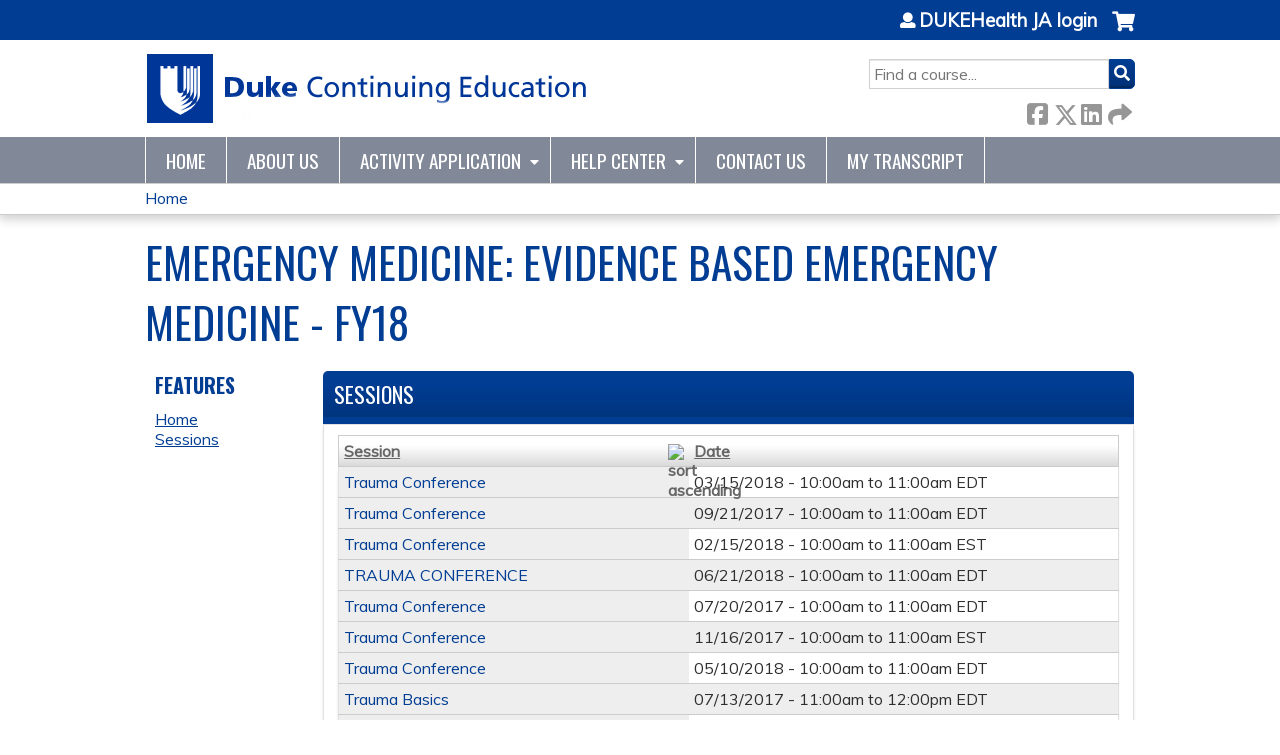

--- FILE ---
content_type: text/html; charset=utf-8
request_url: https://ja.dh.duke.edu/emergency_medicine_evidence_based_emergency_medicine_fy18/series/emergency-medicine-evidence-based-emergency-medicine-fy18?order=title&sort=desc&page=2
body_size: 7684
content:
<!DOCTYPE html>
<!--[if IEMobile 7]><html class="iem7"  lang="en" dir="ltr"><![endif]-->
<!--[if lte IE 6]><html class="lt-ie10 lt-ie9 lt-ie8 lt-ie7"  lang="en" dir="ltr"><![endif]-->
<!--[if (IE 7)&(!IEMobile)]><html class="lt-ie10 lt-ie9 lt-ie8"  lang="en" dir="ltr"><![endif]-->
<!--[if IE 8]><html class="lt-ie10 lt-ie9"  lang="en" dir="ltr"><![endif]-->
<!--[if IE 9]><html class="lt-ie10"  lang="en" dir="ltr"><![endif]-->
<!--[if (gte IE 10)|(gt IEMobile 7)]><!--><html  lang="en" dir="ltr" prefix="content: http://purl.org/rss/1.0/modules/content/ dc: http://purl.org/dc/terms/ foaf: http://xmlns.com/foaf/0.1/ og: http://ogp.me/ns# rdfs: http://www.w3.org/2000/01/rdf-schema# sioc: http://rdfs.org/sioc/ns# sioct: http://rdfs.org/sioc/types# skos: http://www.w3.org/2004/02/skos/core# xsd: http://www.w3.org/2001/XMLSchema#"><!--<![endif]-->

<head>
  <!--[if IE]><![endif]-->
<link rel="dns-prefetch" href="//netdna.bootstrapcdn.com" />
<link rel="preconnect" href="//netdna.bootstrapcdn.com" />
<link rel="dns-prefetch" href="//fonts.gstatic.com" />
<link rel="preconnect" href="//fonts.gstatic.com" crossorigin="" />
<link rel="dns-prefetch" href="//fonts.googleapis.com" />
<link rel="preconnect" href="//fonts.googleapis.com" />
<link rel="dns-prefetch" href="//kit.fontawesome.com" />
<link rel="preconnect" href="//kit.fontawesome.com" />
<meta charset="utf-8" />
<link rel="shortcut icon" href="https://ja.dh.duke.edu/sites/default/files/favicon_0.ico" type="image/vnd.microsoft.icon" />
<meta name="generator" content="Drupal 7 (https://www.drupal.org)" />
<link rel="canonical" href="https://ja.dh.duke.edu/emergency_medicine_evidence_based_emergency_medicine_fy18/series/emergency-medicine-evidence-based-emergency-medicine-fy18" />
<link rel="shortlink" href="https://ja.dh.duke.edu/node/108650" />
  <title>Emergency Medicine: Evidence Based Emergency Medicine - FY18 | Page 3 | DUKEHealth JA</title>

      <meta name="MobileOptimized" content="width">
    <meta name="HandheldFriendly" content="true">
    <meta name="viewport" content="width=device-width">
  
  <link type="text/css" rel="stylesheet" href="/sites/default/files/advagg_css/css__YZMmyCjxADNsxWJVyzxskiYBiPsGboww8DDJoAv1iVA__PqGVjSeXe3e-YM4xspxCavDlyydtEB28TRpZPTEwV5I__1pBwz_HTxEW3FT9rwrRX2NnPvBj92sC6BKEvLor1Rmo.css" media="all" />
<link type="text/css" rel="stylesheet" href="/sites/default/files/advagg_css/css__Bqg1SDmp9CAe6XEIkqmrkRsGk0iHTZHCcB95hCAlYnY__pvxzJdEyVw_5TVP2BBc6RFQHZTlmfsgpKtyMTJgxw8o__1pBwz_HTxEW3FT9rwrRX2NnPvBj92sC6BKEvLor1Rmo.css" media="screen" />
<link type="text/css" rel="stylesheet" href="/sites/default/files/advagg_css/css__y48UeM068WcysZpmXpnCMHqI0ZZNSSja1lGiEGaM8wA__4uLoN2IKugNC4EBy7qGfx8Op5S3ggM8mHA2PbWwxN_8__1pBwz_HTxEW3FT9rwrRX2NnPvBj92sC6BKEvLor1Rmo.css" media="all" />
<link type="text/css" rel="stylesheet" href="/sites/default/files/advagg_css/css__DJVWsB9CJVs_1IGdy-_cGuq4r6SVVaWbEnbS1U2p6y4__7g40UeM74r8hkrzDC6Hbb7RReIGNu-Jsb5XAbAPKIeA__1pBwz_HTxEW3FT9rwrRX2NnPvBj92sC6BKEvLor1Rmo.css" media="all" />
<link type="text/css" rel="stylesheet" href="//netdna.bootstrapcdn.com/font-awesome/4.0.3/css/font-awesome.min.css" media="all" />
<link type="text/css" rel="stylesheet" href="/sites/default/files/advagg_css/css__vDpfFEt9qzUsW-Lw8rjqq6moW6tdXF8YvGbslDX_8nw__KMrBCnx4OLejygX41sID_DIJp0HdxHIrV1mAmU_rL6k__1pBwz_HTxEW3FT9rwrRX2NnPvBj92sC6BKEvLor1Rmo.css" media="all" />
<link type="text/css" rel="stylesheet" href="/sites/default/files/advagg_css/css__nYZxVzcZ_mcTQKYhwmuVAqxB9Dk3IrRPxHk9bSRdBh8__CBvlgJg7RLVb4BuRw9K_BeBuiLNjpgX3fhh1302aRRk__1pBwz_HTxEW3FT9rwrRX2NnPvBj92sC6BKEvLor1Rmo.css" media="all" />
<link type="text/css" rel="stylesheet" href="/sites/default/files/advagg_css/css__DuLYUylDjxGy0e76t2itFhgUj9R9AeaiB5rFoM5Rc8c__uy-eSde8xPYWIYAFlTtXTOLavp_MT9JuX45TfVkSJyg__1pBwz_HTxEW3FT9rwrRX2NnPvBj92sC6BKEvLor1Rmo.css" media="print" />
<link type="text/css" rel="stylesheet" href="//fonts.googleapis.com/css?family=Muli:italic,regular|Oswald:300,700,regular&amp;subset=latin" media="all" />
<link type="text/css" rel="stylesheet" href="/sites/default/files/cpn/global.css?t9key0" media="all" />
  <script src="/sites/default/files/advagg_js/js__AK-CL86gnIqwE9tzw-7GchyFRsasNF--XZ-i8xZPTig__rQaVI3heYo2BXUV133Ia4mgKj3R-xkDs52mhHfLT3rY__1pBwz_HTxEW3FT9rwrRX2NnPvBj92sC6BKEvLor1Rmo.js"></script>
<script>jQuery.migrateMute=true;jQuery.migrateTrace=false;</script>
<script src="/sites/default/files/advagg_js/js__-kvGcXFGWOaU7VpBvvU02ZjXrh74aVMBI8zWEAJByXE__7UycUSDIuB6lhk7Uq-4cbRUz0B4-w8Ee93Q1v03yjyQ__1pBwz_HTxEW3FT9rwrRX2NnPvBj92sC6BKEvLor1Rmo.js"></script>
<script src="/sites/default/files/advagg_js/js__NZ8ThVZXW1ZopBHO9N8bbcjm6pPdBtivIKy2X9O3OQc__ygXIdu0luigTz5fE67_EjHTTmso37AhNBFm4Itmmh3A__1pBwz_HTxEW3FT9rwrRX2NnPvBj92sC6BKEvLor1Rmo.js"></script>
<script src="/sites/default/files/advagg_js/js___IOQj-Wx55GK140vLV8SnfJEZP900Q3r-omuG_T0fGU__QQ4oaFsINwZgtr53f12g-sxsfVlTg6ryP4Vffo9BIw4__1pBwz_HTxEW3FT9rwrRX2NnPvBj92sC6BKEvLor1Rmo.js"></script>
<script src="/sites/default/files/advagg_js/js__rrqTVrVGCWL1WXruMPMS6P4LUcddxPX_9YxVVmZb-Uc__PFzI4P_qUlyAR3ayJ19JGW2OBfiTtYxVEChgCzxDEYs__1pBwz_HTxEW3FT9rwrRX2NnPvBj92sC6BKEvLor1Rmo.js"></script>
<script src="https://kit.fontawesome.com/a38c5c05f8.js"></script>
<script src="/sites/default/files/advagg_js/js__bioOAIAtGKh54p1E5luQ96V2m6brdUxkvHA9TeksM00__u3DxI-y_lXuvF2tqhtdqHcrGw3t7pQfFlgxrVV02cXw__1pBwz_HTxEW3FT9rwrRX2NnPvBj92sC6BKEvLor1Rmo.js"></script>
<script src="/sites/default/files/advagg_js/js__Hb4P6zBByLaIBZA0hfMrut0a2b-f-vAlXzMXjYdGQPQ__JUwkRQTcSkg_MiZ0I9sxHxpLfPlxAgrvizBOIyOJwxQ__1pBwz_HTxEW3FT9rwrRX2NnPvBj92sC6BKEvLor1Rmo.js"></script>
<script>jQuery.extend(Drupal.settings,{"basePath":"\/","pathPrefix":"","setHasJsCookie":0,"ajaxPageState":{"theme":"ce","theme_token":"Z5BkDrYaHfBurWbz2ATIqRTEqO2UvK4IN4KJ27OptdM","jquery_version":"1.12","css":{"modules\/system\/system.base.css":1,"modules\/system\/system.menus.css":1,"modules\/system\/system.messages.css":1,"modules\/system\/system.theme.css":1,"sites\/all\/modules\/contrib\/tipsy\/stylesheets\/tipsy.css":1,"modules\/book\/book.css":1,"sites\/all\/modules\/contrib\/calendar\/css\/calendar_multiday.css":1,"sites\/all\/modules\/custom\/calendar_plus\/css\/calendar_plus.css":1,"modules\/comment\/comment.css":1,"sites\/all\/modules\/contrib\/date\/date_repeat_field\/date_repeat_field.css":1,"sites\/all\/modules\/features\/ethosce_admin\/ethosce-admin.css":1,"sites\/all\/modules\/features\/ethosce_bi\/ethosce_bi.css":1,"sites\/all\/modules\/features\/ethosce_faculty_management\/ethosce_faculty_management.css":1,"sites\/all\/modules\/features\/ethosce_warpwire\/ethosce_warpwire.css":1,"modules\/field\/theme\/field.css":1,"modules\/node\/node.css":1,"modules\/poll\/poll.css":1,"sites\/all\/modules\/contrib\/quiz\/quiz.css":1,"sites\/all\/modules\/contrib\/relation_add\/relation_add.css":1,"sites\/all\/modules\/contrib\/relation_add\/modules\/relation_add_block\/relation_add_block.css":1,"sites\/all\/modules\/contrib\/ubercart\/uc_order\/uc_order.css":1,"sites\/all\/modules\/contrib\/ubercart\/uc_product\/uc_product.css":1,"sites\/all\/modules\/contrib\/ubercart\/uc_store\/uc_store.css":1,"modules\/user\/user.css":1,"sites\/all\/modules\/contrib\/workflow\/workflow_admin_ui\/workflow_admin_ui.css":1,"sites\/all\/modules\/contrib\/views\/css\/views.css":1,"sites\/all\/modules\/contrib\/ctools\/css\/ctools.css":1,"\/\/netdna.bootstrapcdn.com\/font-awesome\/4.0.3\/css\/font-awesome.min.css":1,"sites\/all\/modules\/contrib\/panels\/css\/panels.css":1,"sites\/all\/modules\/contrib\/pdm\/pdm.css":1,"sites\/all\/modules\/contrib\/views_tooltip\/views_tooltip.css":1,"sites\/all\/modules\/contrib\/panels\/plugins\/layouts\/twocol_stacked\/twocol_stacked.css":1,"sites\/all\/libraries\/footable\/footable.standalone.min.css":1,"sites\/all\/modules\/contrib\/footable\/css\/footable_standalone.css":1,"sites\/all\/modules\/contrib\/navbar_extras\/modules\/navbar_shiny\/css\/navbar_shiny.css":1,"sites\/all\/libraries\/mmenu\/main\/src\/css\/jquery.mmenu.all.css":1,"sites\/all\/libraries\/mmenu\/icomoon\/icomoon.css":1,"sites\/all\/modules\/contrib\/mmenu\/themes\/mm-basic\/styles\/mm-basic.css":1,"sites\/all\/themes\/ethosce_base\/system.menus.css":1,"sites\/all\/themes\/ethosce_base\/css\/normalize.css":1,"sites\/all\/themes\/ethosce_base\/css\/wireframes.css":1,"sites\/all\/themes\/ethosce_base\/css\/layouts\/responsive-sidebars.css":1,"sites\/all\/themes\/ethosce_base\/css\/page-backgrounds.css":1,"sites\/all\/themes\/ethosce_base\/css\/tabs.css":1,"sites\/all\/themes\/ethosce_base\/css\/pages.css":1,"sites\/all\/themes\/ethosce_base\/css\/blocks.css":1,"sites\/all\/themes\/ethosce_base\/css\/navigation.css":1,"sites\/all\/themes\/ethosce_base\/css\/views-styles.css":1,"sites\/all\/themes\/ethosce_base\/css\/nodes.css":1,"sites\/all\/themes\/ethosce_base\/css\/comments.css":1,"sites\/all\/themes\/ethosce_base\/css\/forms.css":1,"sites\/all\/themes\/ethosce_base\/css\/fields.css":1,"sites\/all\/themes\/ethosce_base\/css\/print.css":1,"sites\/all\/themes\/ce\/css\/ce.css":1,"sites\/all\/themes\/ce\/css\/ce-media-queries.css":1,"sites\/all\/themes\/ce\/css\/ce-print.css":1,"\/\/fonts.googleapis.com\/css?family=Muli:italic,regular|Oswald:300,700,regular\u0026subset=latin":1,"cpn_global":1},"js":{"sites\/all\/modules\/contrib\/jquery_update\/replace\/jquery\/1.12\/jquery.min.js":1,"sites\/all\/modules\/contrib\/jquery_update\/replace\/jquery-migrate\/1\/jquery-migrate.min.js":1,"misc\/jquery-extend-3.4.0.js":1,"misc\/jquery-html-prefilter-3.5.0-backport.js":1,"misc\/jquery.once.js":1,"misc\/drupal.js":1,"sites\/all\/modules\/contrib\/tipsy\/javascripts\/jquery.tipsy.js":1,"sites\/all\/modules\/contrib\/tipsy\/javascripts\/tipsy.js":1,"sites\/all\/modules\/contrib\/jquery_update\/replace\/ui\/external\/jquery.cookie.js":1,"sites\/all\/modules\/contrib\/jquery_update\/replace\/jquery.form\/4\/jquery.form.min.js":1,"misc\/form-single-submit.js":1,"misc\/ajax.js":1,"sites\/all\/modules\/contrib\/jquery_update\/js\/jquery_update.js":1,"sites\/all\/modules\/custom\/calendar_plus\/js\/jquery.equalheights.js":1,"sites\/all\/modules\/features\/ethosce_admin\/ethosce-admin.js":1,"sites\/all\/modules\/features\/ethosce_bi\/ethosce_bi.js":1,"sites\/all\/modules\/features\/ethosce_faculty_management\/ethosce_faculty_management.js":1,"sites\/all\/modules\/features\/ethosce_site\/ethosce_site.js":1,"sites\/all\/modules\/features\/ethosce_slideshow\/js\/ethosce_slideshow.js":1,"sites\/all\/modules\/custom\/upload_progress\/js\/upload_progress.js":1,"sites\/all\/modules\/contrib\/pdm\/pdm.js":1,"sites\/all\/modules\/features\/ethosce_courses\/js\/vertical_steps.js":1,"sites\/all\/libraries\/footable\/footable.min.js":1,"sites\/all\/modules\/contrib\/footable\/footable.js":1,"sites\/all\/modules\/contrib\/views\/js\/base.js":1,"misc\/progress.js":1,"sites\/all\/modules\/contrib\/views\/js\/ajax_view.js":1,"https:\/\/kit.fontawesome.com\/a38c5c05f8.js":1,"sites\/all\/modules\/contrib\/mmenu\/js\/mmenu.js":1,"sites\/all\/libraries\/mmenu\/hammer\/hammer.js":1,"sites\/all\/libraries\/mmenu\/jquery.hammer\/jquery.hammer.js":1,"sites\/all\/libraries\/mmenu\/main\/src\/js\/jquery.mmenu.min.all.js":1,"sites\/all\/themes\/ce\/js\/ce.js":1}},"uid":0,"warpwire":{"warpwire_url":"https:\/\/cepd.warpwire.com\/","warpwire_module_path":"sites\/all\/modules\/custom\/warpwire","warpwire_share_default":1,"warpwire_title_default":1,"warpwire_autoplay_default":0,"warpwire_cc_load_policy_default":0,"warpwire_secure_portal_default":0},"tipsy":{"custom_selectors":[{"selector":".tipsy","options":{"fade":1,"gravity":"w","delayIn":0,"delayOut":0,"trigger":"hover","opacity":"0.8","offset":0,"html":0,"tooltip_content":{"source":"attribute","selector":"title"}}},{"selector":".views-tooltip","options":{"fade":1,"gravity":"autoNS","delayIn":0,"delayOut":0,"trigger":"hover","opacity":"0.8","offset":0,"html":1,"tooltip_content":{"source":"attribute","selector":"tooltip-content"}}}]},"footable":{"footable":{"expandAll":false,"expandFirst":false,"showHeader":true,"toggleColumn":"first","breakpoints":{"xs":480,"sm":680,"md":992,"lg":1200}}},"views":{"ajax_path":"\/emergency_medicine_evidence_based_emergency_medicine_fy18\/views\/ajax","ajaxViews":{"views_dom_id:3ec0258fd04e5722a56ec08d37af8e4e":{"view_name":"group_event_series","view_display_id":"panel_pane_1","view_args":"108650","view_path":"node\/108650","view_base_path":"series-events\/published","view_dom_id":"3ec0258fd04e5722a56ec08d37af8e4e","pager_element":0}}},"urlIsAjaxTrusted":{"\/emergency_medicine_evidence_based_emergency_medicine_fy18\/views\/ajax":true,"\/search":true},"better_exposed_filters":{"views":{"group_event_series":{"displays":{"panel_pane_1":{"filters":[]}}}}},"mmenu":{"mmenu_left":{"enabled":"1","title":"Left menu","name":"mmenu_left","blocks":[{"module_delta":"ethosce_search|ethosce_search","menu_parameters":{"min_depth":"1"},"title":"\u003Cnone\u003E","collapsed":"0","wrap":"1","module":"ethosce_search","delta":"ethosce_search"},{"module_delta":"system|main-menu","menu_parameters":{"min_depth":"1"},"title":"\u003Cnone\u003E","collapsed":"0","wrap":"1","module":"system","delta":"main-menu"},{"module_delta":"local_tasks_blocks|menu_local_tasks","menu_parameters":{"min_depth":"1"},"title":"\u003Cnone\u003E","collapsed":"0","wrap":"1","module":"local_tasks_blocks","delta":"menu_local_tasks"}],"options":{"classes":"mm-basic","effects":[],"slidingSubmenus":true,"clickOpen":{"open":true,"selector":"#ethosce-mmenu-toggle"},"counters":{"add":true,"update":true},"dragOpen":{"open":true,"pageNode":"body","threshold":100,"maxStartPos":50},"footer":{"add":false,"content":"","title":"Copyright \u00a92017","update":true},"header":{"add":false,"content":"","title":"Site-Install","update":true},"labels":{"collapse":false},"offCanvas":{"enabled":true,"modal":false,"moveBackground":true,"position":"left","zposition":"front"},"searchfield":{"add":false,"addTo":"menu","search":false,"placeholder":"Search","noResults":"No results found.","showLinksOnly":true}},"configurations":{"clone":false,"preventTabbing":false,"panelNodetype":"div, ul, ol","transitionDuration":400,"classNames":{"label":"Label","panel":"Panel","selected":"Selected","buttonbars":{"buttonbar":"anchors"},"counters":{"counter":"Counter"},"fixedElements":{"fixedTop":"FixedTop","fixedBottom":"FixedBottom"},"footer":{"panelFooter":"Footer"},"header":{"panelHeader":"Header","panelNext":"Next","panelPrev":"Prev"},"labels":{"collapsed":"Collapsed"},"toggles":{"toggle":"Toggle","check":"Check"}},"dragOpen":{"width":{"perc":0.8,"min":140,"max":440},"height":{"perc":0.8,"min":140,"max":880}},"offCanvas":{"menuInjectMethod":"prepend","menuWrapperSelector":"body","pageNodetype":"div","pageSelector":"body \u003E div"}},"custom":[],"position":"left"}},"currentPath":"node\/108650","currentPathIsAdmin":false,"ogContext":{"groupType":"node","gid":"108650"}});</script>
      <!--[if lt IE 9]>
    <script src="/sites/all/themes/zen/js/html5-respond.js"></script>
    <![endif]-->
  </head>
<body class="html not-front not-logged-in one-sidebar sidebar-first page-node page-node- page-node-108650 node-type-group-event-series og-context og-context-node og-context-node-108650 section-series title-length-small title-length-60 not-homepage  no-tabs no-course-image  no-course-sidebar no-search-sidebar no-uc-cart not-admin-theme user-non-sso" >
  <div id="wrapper">
    <div id="page-wrapper">
              <p id="skip-link">
          <a href="#main-content" class="element-invisible element-focusable">Jump to content</a>
        </p>
                  
<div id="header-wrapper">
  <header id="header">
    <div id="header-inner" class="clearfix">
              <a href="/" title="Home" rel="home" id="logo"><img src="https://ja.dh.duke.edu/sites/default/files/dukecmenosom170626_1_0.png" alt="Home" /></a>
      
              <div id="name-and-slogan">
                      <h1 id="site-name">
              <a href="/" title="Home" rel="home"><span>DUKEHealth JA</span></a>
            </h1>
          
                  </div><!-- /#name-and-slogan -->
            <div id="header-right">
          <div class="header__region region region-header">
    <div id="block-ethosce-search-ethosce-search" class="block block-ethosce-search first odd">

    
  <div class="content">
    <form action="/search" method="post" id="ethosce-search-form" accept-charset="UTF-8"><div><div class="container-inline form-wrapper" id="edit-ethosce-search"><div class="form-item form-type-textfield form-item-text">
  <div class="field-label"><label  class="element-invisible" for="edit-text">Search</label> </div>
 <input placeholder="Find a course..." type="text" id="edit-text" name="text" value="" size="20" maxlength="128" class="form-text" />
</div>
<input type="submit" id="edit-submit" name="op" value="Search" class="form-submit" /></div><input type="hidden" name="form_build_id" value="form-Id-7ImJ6vhRF_orVnomc0tNswOPuscD870-jItQoKds" />
<input type="hidden" name="form_id" value="ethosce_search_form" />
</div></form>  </div>
</div>
<div id="ethosce-user-links-wrapper" class="clearfix">
  <div id="ethosce-mmenu-toggle">Open menu</div>  <div id="uc-cart-link"><a href="/emergency_medicine_evidence_based_emergency_medicine_fy18/user/login?destination=node/108650%3Forder%3Dtitle%26sort%3Ddesc%26page%3D2" class="no-items" data-count="0"><span>Cart</span></a></div>  <div id="block-system-user-menu" class="block block-system block-menu even" role="navigation">
    <div class="content">
      <ul class="menu"><li class="menu__item is-leaf first last leaf"><a href="/emergency_medicine_evidence_based_emergency_medicine_fy18/user/login?destination=node/108650%3Forder%3Dtitle%26sort%3Ddesc%26page%3D2" class="menu__link">DUKEHealth JA login</a></li>
</ul>    </div>
  </div>
  </div>
<div id="block-service-links-service-links" class="block block-service-links last odd">

    <h3 class="block__title block-title">Bookmark/Search this post</h3>
  
  <div class="content">
    <div class="service-links"><div class="item-list"><ul><li class="first"><a href="https://www.facebook.com/sharer.php?u=https%3A//ja.dh.duke.edu/node/108650&amp;t=Emergency%20Medicine%3A%20Evidence%20Based%20Emergency%20Medicine%20-%20FY18" title="Share on Facebook" class="service-links-facebook" rel="nofollow" target="_blank"><img typeof="foaf:Image" src="https://ja.dh.duke.edu/sites/all/themes/ce/css/images/facebook.png" alt="Facebook logo" /> Facebook</a></li>
<li><a href="https://x.com/intent/post?url=https%3A//ja.dh.duke.edu/node/108650&amp;text=Emergency%20Medicine%3A%20Evidence%20Based%20Emergency%20Medicine%20-%20FY18" title="Share this on X" class="service-links-twitter" rel="nofollow" target="_blank"><img typeof="foaf:Image" src="https://ja.dh.duke.edu/sites/all/themes/ce/css/images/twitter.png" alt="X logo" /> X</a></li>
<li><a href="https://www.linkedin.com/shareArticle?mini=true&amp;url=https%3A//ja.dh.duke.edu/node/108650&amp;title=Emergency%20Medicine%3A%20Evidence%20Based%20Emergency%20Medicine%20-%20FY18&amp;summary=&amp;source=DUKEHealth%20JA" title="Publish this post to LinkedIn" class="service-links-linkedin" rel="nofollow" target="_blank"><img typeof="foaf:Image" src="https://ja.dh.duke.edu/sites/all/themes/ce/css/images/linkedin.png" alt="LinkedIn logo" /> LinkedIn</a></li>
<li class="last"><a href="https://ja.dh.duke.edu/emergency_medicine_evidence_based_emergency_medicine_fy18/forward?path=node/108650" title="Send to a friend" class="service-links-forward" rel="nofollow" target="_blank"><img typeof="foaf:Image" src="https://ja.dh.duke.edu/sites/all/themes/ce/css/images/forward.png" alt="Forward logo" /> Forward</a></li>
</ul></div></div>  </div>
</div>
  </div>
      </div>
    </div><!--/#header-inner-->
  </header>

  <div id="navigation-outer">
    <div id="navigation">
      <div id="topnav-inner">
                  <nav id="main-menu">
            <ul class="menu"><li class="menu__item is-leaf first leaf"><a href="/" title="" class="menu__link">Home</a></li>
<li class="menu__item is-leaf leaf"><a href="/about-us" title="About DukeCME" class="menu__link">About Us</a></li>
<li class="menu__item is-expanded expanded"><a href="https://ja.dh.duke.edu/admin/structure/entity-type/course_application/course_application/add" title="" class="menu__link">Activity Application</a><ul class="menu"><li class="menu__item is-leaf first leaf"><a href="https://ja.dh.duke.edu/content/application-requirements" title="" class="menu__link">Activity Requirements</a></li>
<li class="menu__item is-leaf leaf"><a href="https://ja.dh.duke.edu/content/credit-offered-learner-type" title="" class="menu__link">Credit Offered by Learner Type</a></li>
<li class="menu__item is-leaf last leaf"><a href="https://ja.dh.duke.edu/content/disclosure-form" title="" class="menu__link">Disclosure Form</a></li>
</ul></li>
<li class="menu__item is-expanded expanded"><a href="https://ja.dh.duke.edu/content/help-center" title="" class="menu__link">Help Center</a><ul class="menu"><li class="menu__item is-leaf first leaf"><a href="https://ja.dh.duke.edu/content/course-admin-resources" title="" class="menu__link">Course Admin Resources</a></li>
<li class="menu__item is-leaf leaf"><a href="/emergency_medicine_evidence_based_emergency_medicine_fy18/content/duke-ce-credit-planning-monthly-series-recordings" class="menu__link">Duke CE RSS Recordings</a></li>
<li class="menu__item is-leaf leaf"><a href="/emergency_medicine_evidence_based_emergency_medicine_fy18/content/learner-resources" class="menu__link">Learner Resources</a></li>
<li class="menu__item is-leaf leaf"><a href="https://ja.dh.duke.edu/https%3A//ja.dh.duke.edu/content/moc" title="" class="menu__link">Maintenance of Certification (MOC)</a></li>
<li class="menu__item is-leaf last leaf"><a href="https://ja.dh.duke.edu/content/approved-logos" title="" class="menu__link">CE Logos</a></li>
</ul></li>
<li class="menu__item is-leaf leaf"><a href="/content/contact-us" title="Contact Us" class="menu__link">Contact Us</a></li>
<li class="menu__item is-leaf last leaf"><a href="/emergency_medicine_evidence_based_emergency_medicine_fy18/my/activities" title="" class="menu__link">My Transcript</a></li>
</ul>          </nav>
        
      </div><!--/#topnav-inner-->
    </div><!-- /#navigation -->

          <div id="crumbs">
        <div id="crumbs-inner" class="clearfix">
          <div id="breadcrumb-container">
            <h2 class="element-invisible">You are here</h2><div class="breadcrumb"><a href="/">Home</a></div>          </div>
        </div>
      </div>
      </div><!-- /#navigation-outer -->


      <div id="title-container">
      <div id="title-container-inner" class="clearfix">
                                  <h1 class="title" id="page-title">Emergency Medicine: Evidence Based Emergency Medicine - FY18</h1>
                      </div>
    </div>
  
</div><!--/#header-wrapper-->

<div id="page">
  <div id="main-wrapper">
    <div id="main">
      
            <div id="content" class="column" role="main">
                        <a id="main-content"></a>
                <div id="content-area">
                                        


<div class="panel-2col-stacked clearfix panel-display" >
      <div class="panel-col-top panel-panel">
      <div class="inside"><div class="panel-pane pane-views-panes pane-group-event-series-panel-pane-1"  >
  
        <h3 class="pane-title">Sessions</h3>
    
  
  <div class="pane-content">
    <div class="view view-group-event-series view-id-group_event_series view-display-id-panel_pane_1 view-dom-id-3ec0258fd04e5722a56ec08d37af8e4e">
        
  
  
      <div class="view-content">
      <table class="views-table cols-2 footable fooicon-expanded-minus fooicon-collapsed-plus"  id="footable">
        <thead>
    <tr>
              <th  data-type="html" data-breakpoints=""class="views-field views-field-title active" >
          <a href="/emergency_medicine_evidence_based_emergency_medicine_fy18/series/emergency-medicine-evidence-based-emergency-medicine-fy18?page=2&amp;order=title&amp;sort=asc" title="sort by Session" class="active">Session<img typeof="foaf:Image" src="https://ja.dh.duke.edu/misc/arrow-asc.png" width="13" height="13" alt="sort ascending" title="sort ascending" /></a>        </th>
              <th  data-type="html" data-breakpoints="xs phone"class="views-field views-field-field-course-event-date" >
          <a href="/emergency_medicine_evidence_based_emergency_medicine_fy18/series/emergency-medicine-evidence-based-emergency-medicine-fy18?page=2&amp;order=field_course_event_date&amp;sort=asc" title="sort by Date" class="active">Date</a>        </th>
          </tr>
    </thead>
    <tbody>
      <tr class="odd views-row-first">
              <td class="views-field views-field-title active" >
          <a href="/emergency_medicine_evidence_based_emergency_medicine_fy18/emergency-medicine-evidence-based-emergency-medicine-fy18-247">Trauma Conference</a>        </td>
              <td class="views-field views-field-field-course-event-date" >
          <span class="date-display-single">03/15/2018 - <span class="date-display-range"><span class="date-display-start" property="dc:date" datatype="xsd:dateTime" content="2018-03-15T10:00:00-04:00">10:00am</span> to <span class="date-display-end" property="dc:date" datatype="xsd:dateTime" content="2018-03-15T11:00:00-04:00">11:00am</span></span> EDT</span>        </td>
          </tr>
      <tr class="even">
              <td class="views-field views-field-title active" >
          <a href="/emergency_medicine_evidence_based_emergency_medicine_fy18/emergency-medicine-evidence-based-emergency-medicine-fy18-61">Trauma Conference</a>        </td>
              <td class="views-field views-field-field-course-event-date" >
          <span class="date-display-single">09/21/2017 - <span class="date-display-range"><span class="date-display-start" property="dc:date" datatype="xsd:dateTime" content="2017-09-21T10:00:00-04:00">10:00am</span> to <span class="date-display-end" property="dc:date" datatype="xsd:dateTime" content="2017-09-21T11:00:00-04:00">11:00am</span></span> EDT</span>        </td>
          </tr>
      <tr class="odd">
              <td class="views-field views-field-title active" >
          <a href="/emergency_medicine_evidence_based_emergency_medicine_fy18/emergency-medicine-evidence-based-emergency-medicine-fy18-219">Trauma Conference</a>        </td>
              <td class="views-field views-field-field-course-event-date" >
          <span class="date-display-single">02/15/2018 - <span class="date-display-range"><span class="date-display-start" property="dc:date" datatype="xsd:dateTime" content="2018-02-15T10:00:00-05:00">10:00am</span> to <span class="date-display-end" property="dc:date" datatype="xsd:dateTime" content="2018-02-15T11:00:00-05:00">11:00am</span></span> EST</span>        </td>
          </tr>
      <tr class="even">
              <td class="views-field views-field-title active" >
          <a href="/emergency_medicine_evidence_based_emergency_medicine_fy18/emergency-medicine-evidence-based-emergency-medicine-fy18-341">TRAUMA CONFERENCE</a>        </td>
              <td class="views-field views-field-field-course-event-date" >
          <span class="date-display-single">06/21/2018 - <span class="date-display-range"><span class="date-display-start" property="dc:date" datatype="xsd:dateTime" content="2018-06-21T10:00:00-04:00">10:00am</span> to <span class="date-display-end" property="dc:date" datatype="xsd:dateTime" content="2018-06-21T11:00:00-04:00">11:00am</span></span> EDT</span>        </td>
          </tr>
      <tr class="odd">
              <td class="views-field views-field-title active" >
          <a href="/emergency_medicine_evidence_based_emergency_medicine_fy18/emergency-medicine-evidence-based-emergency-medicine-fy18-11">Trauma Conference</a>        </td>
              <td class="views-field views-field-field-course-event-date" >
          <span class="date-display-single">07/20/2017 - <span class="date-display-range"><span class="date-display-start" property="dc:date" datatype="xsd:dateTime" content="2017-07-20T10:00:00-04:00">10:00am</span> to <span class="date-display-end" property="dc:date" datatype="xsd:dateTime" content="2017-07-20T11:00:00-04:00">11:00am</span></span> EDT</span>        </td>
          </tr>
      <tr class="even">
              <td class="views-field views-field-title active" >
          <a href="/emergency_medicine_evidence_based_emergency_medicine_fy18/emergency-medicine-evidence-based-emergency-medicine-fy18-129">Trauma Conference</a>        </td>
              <td class="views-field views-field-field-course-event-date" >
          <span class="date-display-single">11/16/2017 - <span class="date-display-range"><span class="date-display-start" property="dc:date" datatype="xsd:dateTime" content="2017-11-16T10:00:00-05:00">10:00am</span> to <span class="date-display-end" property="dc:date" datatype="xsd:dateTime" content="2017-11-16T11:00:00-05:00">11:00am</span></span> EST</span>        </td>
          </tr>
      <tr class="odd">
              <td class="views-field views-field-title active" >
          <a href="/emergency_medicine_evidence_based_emergency_medicine_fy18/emergency-medicine-evidence-based-emergency-medicine-fy18-292">Trauma Conference </a>        </td>
              <td class="views-field views-field-field-course-event-date" >
          <span class="date-display-single">05/10/2018 - <span class="date-display-range"><span class="date-display-start" property="dc:date" datatype="xsd:dateTime" content="2018-05-10T10:00:00-04:00">10:00am</span> to <span class="date-display-end" property="dc:date" datatype="xsd:dateTime" content="2018-05-10T11:00:00-04:00">11:00am</span></span> EDT</span>        </td>
          </tr>
      <tr class="even">
              <td class="views-field views-field-title active" >
          <a href="/emergency_medicine_evidence_based_emergency_medicine_fy18/emergency-medicine-evidence-based-emergency-medicine-fy18-8">Trauma Basics </a>        </td>
              <td class="views-field views-field-field-course-event-date" >
          <span class="date-display-single">07/13/2017 - <span class="date-display-range"><span class="date-display-start" property="dc:date" datatype="xsd:dateTime" content="2017-07-13T11:00:00-04:00">11:00am</span> to <span class="date-display-end" property="dc:date" datatype="xsd:dateTime" content="2017-07-13T12:00:00-04:00">12:00pm</span></span> EDT</span>        </td>
          </tr>
      <tr class="odd">
              <td class="views-field views-field-title active" >
          <a href="/emergency_medicine_evidence_based_emergency_medicine_fy18/emergency-medicine-evidence-based-emergency-medicine-fy18-78">Trauma Adult sim-electrocution</a>        </td>
              <td class="views-field views-field-field-course-event-date" >
          <span class="date-display-single">09/28/2017 - <span class="date-display-range"><span class="date-display-start" property="dc:date" datatype="xsd:dateTime" content="2017-09-28T08:00:00-04:00">8:00am</span> to <span class="date-display-end" property="dc:date" datatype="xsd:dateTime" content="2017-09-28T13:00:00-04:00">1:00pm</span></span> EDT</span>        </td>
          </tr>
      <tr class="even views-row-last">
              <td class="views-field views-field-title active" >
          <a href="/emergency_medicine_evidence_based_emergency_medicine_fy18/emergency-medicine-evidence-based-emergency-medicine-fy18-20">Trauma Adult Sim (Burn Scenario)</a>        </td>
              <td class="views-field views-field-field-course-event-date" >
          <span class="date-display-single">07/27/2017 - <span class="date-display-range"><span class="date-display-start" property="dc:date" datatype="xsd:dateTime" content="2017-07-27T08:00:00-04:00">8:00am</span> to <span class="date-display-end" property="dc:date" datatype="xsd:dateTime" content="2017-07-27T09:00:00-04:00">9:00am</span></span> EDT</span>        </td>
          </tr>
    </tbody>
</table>
    </div>
  
      <h2 class="element-invisible">Pages</h2><div class="item-list"><ul class="pager"><li class="pager-first first"><a title="Go to first page" href="/emergency_medicine_evidence_based_emergency_medicine_fy18/series/emergency-medicine-evidence-based-emergency-medicine-fy18?order=title&amp;sort=desc"><span>« first</span></a></li>
<li class="pager-previous"><a title="Go to previous page" href="/emergency_medicine_evidence_based_emergency_medicine_fy18/series/emergency-medicine-evidence-based-emergency-medicine-fy18?order=title&amp;sort=desc&amp;page=1"><span>‹ previous</span></a></li>
<li class="pager-item"><a title="Go to page 1" href="/emergency_medicine_evidence_based_emergency_medicine_fy18/series/emergency-medicine-evidence-based-emergency-medicine-fy18?order=title&amp;sort=desc"><span>1</span></a></li>
<li class="pager-item"><a title="Go to page 2" href="/emergency_medicine_evidence_based_emergency_medicine_fy18/series/emergency-medicine-evidence-based-emergency-medicine-fy18?order=title&amp;sort=desc&amp;page=1"><span>2</span></a></li>
<li class="pager-current">3</li>
<li class="pager-item"><a title="Go to page 4" href="/emergency_medicine_evidence_based_emergency_medicine_fy18/series/emergency-medicine-evidence-based-emergency-medicine-fy18?order=title&amp;sort=desc&amp;page=3"><span>4</span></a></li>
<li class="pager-item"><a title="Go to page 5" href="/emergency_medicine_evidence_based_emergency_medicine_fy18/series/emergency-medicine-evidence-based-emergency-medicine-fy18?order=title&amp;sort=desc&amp;page=4"><span>5</span></a></li>
<li class="pager-item"><a title="Go to page 6" href="/emergency_medicine_evidence_based_emergency_medicine_fy18/series/emergency-medicine-evidence-based-emergency-medicine-fy18?order=title&amp;sort=desc&amp;page=5"><span>6</span></a></li>
<li class="pager-item"><a title="Go to page 7" href="/emergency_medicine_evidence_based_emergency_medicine_fy18/series/emergency-medicine-evidence-based-emergency-medicine-fy18?order=title&amp;sort=desc&amp;page=6"><span>7</span></a></li>
<li class="pager-item"><a title="Go to page 8" href="/emergency_medicine_evidence_based_emergency_medicine_fy18/series/emergency-medicine-evidence-based-emergency-medicine-fy18?order=title&amp;sort=desc&amp;page=7"><span>8</span></a></li>
<li class="pager-item"><a title="Go to page 9" href="/emergency_medicine_evidence_based_emergency_medicine_fy18/series/emergency-medicine-evidence-based-emergency-medicine-fy18?order=title&amp;sort=desc&amp;page=8"><span>9</span></a></li>
<li class="pager-ellipsis">…</li>
<li class="pager-next"><a title="Go to next page" href="/emergency_medicine_evidence_based_emergency_medicine_fy18/series/emergency-medicine-evidence-based-emergency-medicine-fy18?order=title&amp;sort=desc&amp;page=3"><span>next ›</span></a></li>
<li class="pager-last last"><a title="Go to last page" href="/emergency_medicine_evidence_based_emergency_medicine_fy18/series/emergency-medicine-evidence-based-emergency-medicine-fy18?order=title&amp;sort=desc&amp;page=22"><span>last »</span></a></li>
</ul></div>  
  
  
  
  
</div>  </div>

  
  </div>
</div>
    </div>
  
  <div class="center-wrapper">
    <div class="panel-col-first panel-panel">
      <div class="inside"></div>
    </div>
    <div class="panel-col-last panel-panel">
      <div class="inside"></div>
    </div>
  </div>

  </div>
                  </div>
              </div><!-- /#content -->

      
              <aside class="sidebars">
                      <section class="region region-sidebar-first column sidebar">
    <div id="block-menu-features" class="block block-menu first last odd" role="navigation">

    <h3 class="block__title block-title">Features</h3>
  
  <div class="content">
    <ul class="menu"><li class="menu__item is-leaf first leaf"><a href="/emergency_medicine_evidence_based_emergency_medicine_fy18" class="menu__link front">Home</a></li>
<li class="menu__item is-leaf last leaf"><a href="/emergency_medicine_evidence_based_emergency_medicine_fy18/series-events" class="menu__link series-events">Sessions</a></li>
</ul>  </div>
</div>
  </section>
                  </aside><!-- /.sidebars -->
                </div><!-- /#main -->
  </div><!-- /#main-wrapper -->

</div><!-- /#page -->

<footer id="footer">
  <div id="footer-inner" class="clearfix">
    <p> <a href="https://www.dukehealth.org/">© 2026 Duke University Health System</a> <a href="/node/14">Disclaimer</a> <a href="/node/15">Duke &amp; Your Privacy</a></p>    <a id="ethosce-footer-callout" href="https://www.ethosce.com">Powered by the EthosCE Learning Management System, a continuing education LMS.</a>
  </div>
</footer>



    </div>
      <div class="region region-page-bottom">
    
<nav id="mmenu_left" class="mmenu-nav clearfix">
  <ul>
                                    <li class="mmenu-block-wrap"><span><div id="block-ethosce-search-ethosce-search--2" class="block block-ethosce-search first odd">

    
  <div class="content">
    <form action="/search" method="post" id="ethosce-search-form--3" accept-charset="UTF-8"><div><div class="container-inline form-wrapper" id="edit-ethosce-search--3"><div class="form-item form-type-textfield form-item-text">
  <div class="field-label"><label  class="element-invisible" for="edit-text--3">Search</label> </div>
 <input placeholder="Find a course..." type="text" id="edit-text--3" name="text" value="" size="20" maxlength="128" class="form-text" />
</div>
<input type="submit" id="edit-submit--3" name="op" value="Search" class="form-submit" /></div><input type="hidden" name="form_build_id" value="form-Nt8Ssr82cjicLojAy0oWn6z-DS8kY3QmaB84z3EjuEg" />
<input type="hidden" name="form_id" value="ethosce_search_form" />
</div></form>  </div>
</div>
</span></li>
                                                  <li class="mmenu-block-wrap"><span><ul class="mmenu-mm-list-level-1"><li class="mmenu-mm-list-mlid-767 mmenu-mm-list-path-front"><a href="/" class="mmenu-mm-list "><i class="icon-home"></i><span class="mmenu-block-title">Home</span></a></li><li class="mmenu-mm-list-mlid-766 mmenu-mm-list-path-node-21"><a href="/about-us" class="mmenu-mm-list "><i class="icon-list2"></i><span class="mmenu-block-title">About Us</span></a></li><li class="mmenu-mm-list-mlid-10130 mmenu-mm-list-path-https:--ja.dh.duke.edu-admin-structure-entity-type-course_application-course_application-add"><a href="https://ja.dh.duke.edu/admin/structure/entity-type/course_application/course_application/add" class="mmenu-mm-list "><i class="icon-list2"></i><span class="mmenu-block-title">Activity Application</span></a><ul class="mmenu-mm-list-level-2"><li class="mmenu-mm-list-mlid-10129 mmenu-mm-list-path-https:--ja.dh.duke.edu-content-application-requirements"><a href="https://ja.dh.duke.edu/content/application-requirements" class="mmenu-mm-list "><i class="icon-list2"></i><span class="mmenu-block-title">Activity Requirements</span></a></li><li class="mmenu-mm-list-mlid-10131 mmenu-mm-list-path-https:--ja.dh.duke.edu-content-credit-offered-learner-type"><a href="https://ja.dh.duke.edu/content/credit-offered-learner-type" class="mmenu-mm-list "><i class="icon-list2"></i><span class="mmenu-block-title">Credit Offered by Learner Type</span></a></li><li class="mmenu-mm-list-mlid-10153 mmenu-mm-list-path-https:--ja.dh.duke.edu-content-disclosure-form"><a href="https://ja.dh.duke.edu/content/disclosure-form" class="mmenu-mm-list "><i class="icon-list2"></i><span class="mmenu-block-title">Disclosure Form</span></a></li></ul></li><li class="mmenu-mm-list-mlid-10125 mmenu-mm-list-path-https:--ja.dh.duke.edu-content-help-center"><a href="https://ja.dh.duke.edu/content/help-center" class="mmenu-mm-list "><i class="icon-list2"></i><span class="mmenu-block-title">Help Center</span></a><ul class="mmenu-mm-list-level-2"><li class="mmenu-mm-list-mlid-10126 mmenu-mm-list-path-https:--ja.dh.duke.edu-content-course-admin-resources"><a href="https://ja.dh.duke.edu/content/course-admin-resources" class="mmenu-mm-list "><i class="icon-list2"></i><span class="mmenu-block-title">Course Admin Resources</span></a></li><li class="mmenu-mm-list-mlid-12199 mmenu-mm-list-path-node-176947"><a href="/emergency_medicine_evidence_based_emergency_medicine_fy18/content/duke-ce-credit-planning-monthly-series-recordings" class="mmenu-mm-list "><i class="icon-list2"></i><span class="mmenu-block-title">Duke CE RSS Recordings</span></a></li><li class="mmenu-mm-list-mlid-5321 mmenu-mm-list-path-node-112602"><a href="/emergency_medicine_evidence_based_emergency_medicine_fy18/content/learner-resources" class="mmenu-mm-list "><i class="icon-list2"></i><span class="mmenu-block-title">Learner Resources</span></a></li><li class="mmenu-mm-list-mlid-11307 mmenu-mm-list-path-https:--ja.dh.duke.edu-https%3A--ja.dh.duke.edu-content-moc"><a href="https://ja.dh.duke.edu/https%3A//ja.dh.duke.edu/content/moc" class="mmenu-mm-list "><i class="icon-list2"></i><span class="mmenu-block-title">Maintenance of Certification (MOC)</span></a></li><li class="mmenu-mm-list-mlid-11298 mmenu-mm-list-path-https:--ja.dh.duke.edu-content-approved-logos"><a href="https://ja.dh.duke.edu/content/approved-logos" class="mmenu-mm-list "><i class="icon-list2"></i><span class="mmenu-block-title">CE Logos</span></a></li></ul></li><li class="mmenu-mm-list-mlid-713 mmenu-mm-list-path-node-1"><a href="/content/contact-us" class="mmenu-mm-list "><i class="icon-list2"></i><span class="mmenu-block-title">Contact Us</span></a></li><li class="mmenu-mm-list-mlid-10132 mmenu-mm-list-path-my-activities"><a href="/emergency_medicine_evidence_based_emergency_medicine_fy18/my/activities" class="mmenu-mm-list "><i class="icon-list2"></i><span class="mmenu-block-title">My Transcript</span></a></li></ul></span></li>
                    </ul>
</nav>
  </div>
  </div>
</body>
</html>
